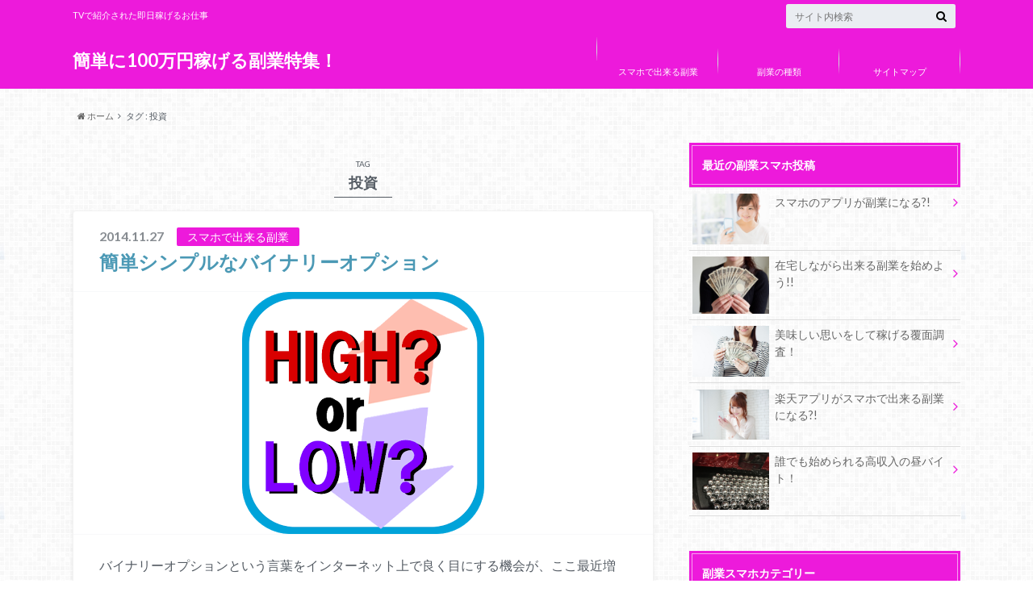

--- FILE ---
content_type: text/html; charset=UTF-8
request_url: http://smart-job.biz/tag/investment/
body_size: 26586
content:
<!doctype html>

<!--[if lt IE 7]><html lang="ja" class="no-js lt-ie9 lt-ie8 lt-ie7"><![endif]-->
<!--[if (IE 7)&!(IEMobile)]><html lang="ja" class="no-js lt-ie9 lt-ie8"><![endif]-->
<!--[if (IE 8)&!(IEMobile)]><html lang="ja" class="no-js lt-ie9"><![endif]-->
<!--[if gt IE 8]><!--> <html lang="ja" class="no-js"><!--<![endif]-->

	<head>
		<meta charset="utf-8">

		<meta http-equiv="X-UA-Compatible" content="IE=edge">

		<title>投資 | 簡単に100万円稼げる副業特集！</title>

		<meta name="HandheldFriendly" content="True">
		<meta name="MobileOptimized" content="320">
		<meta name="viewport" content="width=device-width, initial-scale=1"/>

		<link rel="pingback" href="http://smart-job.biz/xmlrpc.php">

		<!--[if lt IE 9]>
		<script src="//html5shiv.googlecode.com/svn/trunk/html5.js"></script>
		<script src="//css3-mediaqueries-js.googlecode.com/svn/trunk/css3-mediaqueries.js"></script>
		<![endif]-->



		<link rel="alternate" type="application/rss+xml" title="簡単に100万円稼げる副業特集！ &raquo; フィード" href="http://smart-job.biz/feed/" />
<link rel="alternate" type="application/rss+xml" title="簡単に100万円稼げる副業特集！ &raquo; コメントフィード" href="http://smart-job.biz/comments/feed/" />
<link rel="alternate" type="application/rss+xml" title="簡単に100万円稼げる副業特集！ &raquo; 投資 タグのフィード" href="http://smart-job.biz/tag/investment/feed/" />
<link rel='stylesheet' id='contact-form-7-css'  href='http://smart-job.biz/wp-content/plugins/contact-form-7/includes/css/styles.css' type='text/css' media='all' />
<link rel='stylesheet' id='style-css'  href='http://smart-job.biz/wp-content/themes/albatros/style.css' type='text/css' media='all' />
<link rel='stylesheet' id='child-style-css'  href='http://smart-job.biz/wp-content/themes/albatros_custom/style.css' type='text/css' media='all' />
<link rel='stylesheet' id='shortcode-css'  href='http://smart-job.biz/wp-content/themes/albatros/library/css/shortcode.css' type='text/css' media='all' />
<link rel='stylesheet' id='gf_Oswald-css'  href='//fonts.googleapis.com/css?family=Oswald%3A400%2C300%2C700' type='text/css' media='all' />
<link rel='stylesheet' id='gf_Lato-css'  href='//fonts.googleapis.com/css?family=Lato%3A400%2C700%2C400italic%2C700italic' type='text/css' media='all' />
<link rel='stylesheet' id='fontawesome-css'  href='//maxcdn.bootstrapcdn.com/font-awesome/4.6.0/css/font-awesome.min.css' type='text/css' media='all' />
<script type='text/javascript' src='//ajax.googleapis.com/ajax/libs/jquery/1.8.3/jquery.min.js'></script>
<style type="text/css">
body{color: #545B63;}
a{color: #4B99B5;}
a:hover{color: #74B7CF;}
#main .article footer .post-categories li a,#main .article footer .tags a{  background: #4B99B5;  border:1px solid #4B99B5;}
#main .article footer .tags a{color:#4B99B5; background: none;}
#main .article footer .post-categories li a:hover,#main .article footer .tags a:hover{ background:#74B7CF;  border-color:#74B7CF;}
input[type="text"],input[type="password"],input[type="datetime"],input[type="datetime-local"],input[type="date"],input[type="month"],input[type="time"],input[type="week"],input[type="number"],input[type="email"],input[type="url"],input[type="search"],input[type="tel"],input[type="color"],select,textarea,.field { background-color: #eaedf2;}
/*ヘッダー*/
.header{background: #ed1adb;}
.header .subnav .site_description,.header .mobile_site_description{color:  #fff;}
.nav li a,.subnav .linklist li a,.subnav .linklist li a:before {color: #fff;}
.nav li a:hover,.subnav .linklist li a:hover{color:#FFFF00;}
.subnav .contactbutton a{background: #235D72;}
.subnav .contactbutton a:hover{background:#3F7E94;}
@media only screen and (min-width: 768px) {
	.nav ul {background: #323944;}
	.nav li ul.sub-menu li a{color: #B0B4BA;}
}
/*メインエリア*/
.byline .cat-name{background: #ed1adb; color:  #fff;}
.widgettitle {background: #ed1adb; color:  #fff;}
.widget li a:after{color: #ed1adb!important;}

/* 投稿ページ吹き出し見出し */
.single .entry-content h2{background: #5C6B80;}
.single .entry-content h2:after{border-top-color:#5C6B80;}
/* リスト要素 */
.entry-content ul li:before{ background: #5C6B80;}
.entry-content ol li:before{ background: #5C6B80;}
/* カテゴリーラベル */
.single .authorbox .author-newpost li .cat-name,.related-box li .cat-name{ background: #ed1adb;color:  #fff;}
/* CTA */
.cta-inner{ background: #323944;}
/* ローカルナビ */
.local-nav .title a{ background: #4B99B5;}
.local-nav .current_page_item a{color:#4B99B5;}
/* ランキングバッジ */
ul.wpp-list li a:before{background: #ed1adb;color:  #fff;}
/* アーカイブのボタン */
.readmore a{border:1px solid #4B99B5;color:#4B99B5;}
.readmore a:hover{background:#4B99B5;color:#fff;}
/* ボタンの色 */
.btn-wrap a{background: #4B99B5;border: 1px solid #4B99B5;}
.btn-wrap a:hover{background: #74B7CF;}
.btn-wrap.simple a{border:1px solid #4B99B5;color:#4B99B5;}
.btn-wrap.simple a:hover{background:#4B99B5;}
/* コメント */
.blue-btn, .comment-reply-link, #submit { background-color: #4B99B5; }
.blue-btn:hover, .comment-reply-link:hover, #submit:hover, .blue-btn:focus, .comment-reply-link:focus, #submit:focus {background-color: #74B7CF; }
/* サイドバー */
.widget a{text-decoration:none; color:#666;}
.widget a:hover{color:#999;}
/*フッター*/
#footer-top{background-color: #323944; color: #86909E;}
.footer a,#footer-top a{color: #B0B4BA;}
#footer-top .widgettitle{color: #86909E;}
.footer {background-color: #323944;color: #86909E;}
.footer-links li:before{ color: #ed1adb;}
/* ページネーション */
.pagination a, .pagination span,.page-links a , .page-links ul > li > span{color: #4B99B5;}
.pagination a:hover, .pagination a:focus,.page-links a:hover, .page-links a:focus{background-color: #4B99B5;}
.pagination .current:hover, .pagination .current:focus{color: #74B7CF;}
</style>

<!-- All in One SEO Pack 2.2.3.1 by Michael Torbert of Semper Fi Web Design[425,453] -->
<link rel="canonical" href="http://smart-job.biz/tag/investment/" />
		<script type="text/javascript">
		  var _gaq = _gaq || [];
		  _gaq.push(['_setAccount', 'UA-49098046-29']);
		  _gaq.push(['_trackPageview']);
		  (function() {
		    var ga = document.createElement('script'); ga.type = 'text/javascript'; ga.async = true;
			ga.src = ('https:' == document.location.protocol ? 'https://ssl' : 'http://www') + '.google-analytics.com/ga.js';
		    var s = document.getElementsByTagName('script')[0]; s.parentNode.insertBefore(ga, s);
		  })();
		</script>
<!-- /all in one seo pack -->
<style type="text/css" id="custom-background-css">
body.custom-background { background-image: url('http://smart-job.biz/wp-content/themes/albatros/library/images/body_bg01.png'); background-repeat: repeat; background-position: top left; background-attachment: scroll; }
</style>


	</head>

	<body class="archive tag tag-investment tag-4 custom-background">

		<div id="container">

					
			<header class="header" role="banner">

				<div id="inner-header" class="wrap cf">


					
<div id="logo">
																		<p class="h1 text"><a href="http://smart-job.biz">簡単に100万円稼げる副業特集！</a></p>
											</div>					
					
					<div class="subnav cf">
										<p class="site_description">TVで紹介された即日稼げるお仕事</p>
										
										
										
					<form role="search" method="get" id="searchform" class="searchform" action="http://smart-job.biz/">
    <div>
        <label for="s" class="screen-reader-text"></label>
        <input type="search" id="s" name="s" value="" placeholder="サイト内検索" /><button type="submit" id="searchsubmit" ><i class="fa fa-search"></i></button>
    </div>
</form>					</div>

					<nav id="g_nav" role="navigation">
						<ul id="menu-%e3%83%98%e3%83%83%e3%83%80%e3%83%bc%e3%83%a1%e3%83%8b%e3%83%a5%e3%83%bc" class="nav top-nav cf"><li id="menu-item-32" class="menu-item menu-item-type-post_type menu-item-object-page menu-item-32"><a href="http://smart-job.biz/"><span class="gf"></span></a></li>
<li id="menu-item-149" class="menu-item menu-item-type-taxonomy menu-item-object-category menu-item-149"><a href="http://smart-job.biz/category/sumahodedekiru/">スマホで出来る副業<span class="gf"></span></a></li>
<li id="menu-item-150" class="menu-item menu-item-type-taxonomy menu-item-object-category menu-item-150"><a href="http://smart-job.biz/category/shurui/">副業の種類<span class="gf"></span></a></li>
<li id="menu-item-31" class="menu-item menu-item-type-post_type menu-item-object-page menu-item-31"><a href="http://smart-job.biz/site-map/">サイトマップ<span class="gf"></span></a></li>
</ul>
					</nav>

				</div>

			</header>


<div id="breadcrumb" class="breadcrumb inner wrap cf"><ul><li itemscope itemtype="//data-vocabulary.org/Breadcrumb"><a href="http://smart-job.biz/" itemprop="url"><i class="fa fa-home"></i><span itemprop="title"> ホーム</span></a></li><li itemscope itemtype="//data-vocabulary.org/Breadcrumb"><span itemprop="title">タグ : 投資</span></li></ul></div>

			<div id="content">

				<div id="inner-content" class="wrap cf">

						<main id="main" class="m-all t-2of3 d-5of7 cf" role="main">

							<div class="archivettl">
																	<h1 class="archive-title h2">
										<span>TAG</span> 投資									</h1>
	
															</div>


														
							
							<article id="post-61" class="post-61 post type-post status-publish format-standard has-post-thumbnail category-sumahodedekiru tag-investment article cf" role="article">

								<header class="entry-header article-header">

					                <p class="byline entry-meta vcard">
					
									<span class="date updated">2014.11.27</span>
					                <span class="cat-name">スマホで出来る副業</span>
					                <span class="author" style="display: none;"><span class="fn">web_admin</span></span>
					
					                </p>

									<h3 class="h2 entry-title"><a href="http://smart-job.biz/sumahodedekiru/kanntannshinnpuru/" rel="bookmark" title="簡単シンプルなバイナリーオプション">簡単シンプルなバイナリーオプション</a></h3>

								</header>

																<figure class="eyecatch">
									<a href="http://smart-job.biz/sumahodedekiru/kanntannshinnpuru/" rel="bookmark" title="簡単シンプルなバイナリーオプション"><img width="300" height="300" src="http://smart-job.biz/wp-content/uploads/2014/11/kanntannshinnpuru.png" class="attachment-single-thum wp-post-image" alt="簡単シンプルなバイナリーオプション" /></a>
								</figure>
								

								<section class="entry-content cf">

									<p>バイナリーオプションという言葉をインターネット上で良く目にする機会が、ここ最近増えてきていると思います。 バイナリーオプションとは何なのでしょうか？ 簡単に説明するとバイナリーオプションとは、トランプのハイ＆ローと同じ仕&#8230;</p>
									<div class="readmore">
										<a href="http://smart-job.biz/sumahodedekiru/kanntannshinnpuru/" rel="bookmark" title="簡単シンプルなバイナリーオプション">続きを読む</a>
									</div>
								</section>


							</article>

							
							<article id="post-13" class="post-13 post type-post status-publish format-standard has-post-thumbnail category-sumahodedekiru tag-investment article cf" role="article">

								<header class="entry-header article-header">

					                <p class="byline entry-meta vcard">
					
									<span class="date updated">2014.11.26</span>
					                <span class="cat-name">スマホで出来る副業</span>
					                <span class="author" style="display: none;"><span class="fn">web_admin</span></span>
					
					                </p>

									<h3 class="h2 entry-title"><a href="http://smart-job.biz/sumahodedekiru/ninnkigaarufx/" rel="bookmark" title="人気があるFX">人気があるFX</a></h3>

								</header>

																<figure class="eyecatch">
									<a href="http://smart-job.biz/sumahodedekiru/ninnkigaarufx/" rel="bookmark" title="人気があるFX"><img width="275" height="183" src="http://smart-job.biz/wp-content/uploads/2014/11/ninnkigaarufx.jpg" class="attachment-single-thum wp-post-image" alt="人気があるFX" /></a>
								</figure>
								

								<section class="entry-content cf">

									<p>近年特に副業として人気があるのはFX（エフエックス）です。 FXとは「外国為替証拠金取引」といって、日本円と米ドルや、日本円とユーロなどなど2国間の通貨を売買して利益を得る取引のことを指します。 証拠金（保証金）を業者に&#8230;</p>
									<div class="readmore">
										<a href="http://smart-job.biz/sumahodedekiru/ninnkigaarufx/" rel="bookmark" title="人気があるFX">続きを読む</a>
									</div>
								</section>


							</article>

							
							<nav class="pagination cf">
</nav>

							
						</main>

									<div id="sidebar1" class="sidebar m-all t-1of3 d-2of7 last-col cf" role="complementary">
					
					 
					
										
										
					
											<div id="recent-posts-2" class="widget widget_recent_entries"><h4 class="widgettitle"><span>最近の副業スマホ投稿</span></h4>			<ul>
								
				<li class="cf">
					<a class="cf" href="http://smart-job.biz/sumahodedekiru/%e3%82%b9%e3%83%9e%e3%83%9b%e3%81%ae%e3%82%a2%e3%83%97%e3%83%aa%e3%81%8c%e5%89%af%e6%a5%ad%e3%81%ab%e3%81%aa%e3%82%8b/" title="スマホのアプリが副業になる?!">
												<figure class="eyecatch">
							<img width="300" height="200" src="http://smart-job.biz/wp-content/uploads/2017/11/YK0I9A6188_TP_V.jpg" class="attachment-home-thum wp-post-image" alt="メルカリ　スマホ副業" />						</figure>
												スマホのアプリが副業になる?!											</a>
				</li>
								
				<li class="cf">
					<a class="cf" href="http://smart-job.biz/shurui/%e5%9c%a8%e5%ae%85%e3%81%97%e3%81%aa%e3%81%8c%e3%82%89%e5%87%ba%e6%9d%a5%e3%82%8b%e5%89%af%e6%a5%ad%e3%82%92%e5%a7%8b%e3%82%81%e3%82%88%e3%81%86/" title="在宅しながら出来る副業を始めよう!!">
												<figure class="eyecatch">
							<img width="266" height="200" src="http://smart-job.biz/wp-content/uploads/2017/11/e101af47b21e4b53379ac4b62b709101_t.jpg" class="attachment-home-thum wp-post-image" alt="データ入力　副業　在宅" />						</figure>
												在宅しながら出来る副業を始めよう!!											</a>
				</li>
								
				<li class="cf">
					<a class="cf" href="http://smart-job.biz/shurui/%e7%be%8e%e5%91%b3%e3%81%97%e3%81%84%e6%80%9d%e3%81%84%e3%82%92%e3%81%97%e3%81%a6%e7%a8%bc%e3%81%92%e3%82%8b%e8%a6%86%e9%9d%a2%e8%aa%bf%e6%9f%bb%ef%bc%81/" title="美味しい思いをして稼げる覆面調査！">
												<figure class="eyecatch">
							<img width="300" height="200" src="http://smart-job.biz/wp-content/uploads/2017/11/pixta_18588098_S-20160913191652.jpg" class="attachment-home-thum wp-post-image" alt="覆面調査　主婦でも稼げる" />						</figure>
												美味しい思いをして稼げる覆面調査！											</a>
				</li>
								
				<li class="cf">
					<a class="cf" href="http://smart-job.biz/sumahodedekiru/%e6%a5%bd%e5%a4%a9%e3%82%a2%e3%83%97%e3%83%aa%e3%81%8c%e3%82%b9%e3%83%9e%e3%83%9b%e3%81%a7%e5%87%ba%e6%9d%a5%e3%82%8b%e5%89%af%e6%a5%ad%e3%81%ab%e3%81%aa%e3%82%8b/" title="楽天アプリがスマホで出来る副業になる?!">
												<figure class="eyecatch">
							<img width="300" height="200" src="http://smart-job.biz/wp-content/uploads/2017/11/gatag-00011536.jpg" class="attachment-home-thum wp-post-image" alt="楽天アプリ　スマホ副業" />						</figure>
												楽天アプリがスマホで出来る副業になる?!											</a>
				</li>
								
				<li class="cf">
					<a class="cf" href="http://smart-job.biz/%e9%ab%98%e5%8f%8e%e5%85%a5%e3%83%90%e3%82%a4%e3%83%88/%e8%aa%b0%e3%81%a7%e3%82%82%e5%a7%8b%e3%82%81%e3%82%89%e3%82%8c%e3%82%8b%e9%ab%98%e5%8f%8e%e5%85%a5%e3%81%ae%e6%98%bc%e3%83%90%e3%82%a4%e3%83%88%ef%bc%81/" title="誰でも始められる高収入の昼バイト！">
												<figure class="eyecatch">
							<img width="266" height="200" src="http://smart-job.biz/wp-content/uploads/2017/11/ac57eddf2ceb60dbffda683ab03335ba_s.jpg" class="attachment-home-thum wp-post-image" alt="高収入バイト　パチンコ" />						</figure>
												誰でも始められる高収入の昼バイト！											</a>
				</li>
							</ul>
			 
			</div><div id="categories-2" class="widget widget_categories"><h4 class="widgettitle"><span>副業スマホカテゴリー</span></h4>		<ul>
	<li class="cat-item cat-item-2"><a href="http://smart-job.biz/category/sumahodedekiru/" >スマホで出来る副業</a>
</li>
	<li class="cat-item cat-item-9"><a href="http://smart-job.biz/category/fukugyoudekasegu/" >副業で稼ぐ心構え</a>
</li>
	<li class="cat-item cat-item-11"><a href="http://smart-job.biz/category/shurui/" >副業の種類</a>
</li>
	<li class="cat-item cat-item-10"><a href="http://smart-job.biz/category/fukugyouhajimete/" >副業初めての方へ</a>
</li>
	<li class="cat-item cat-item-24"><a href="http://smart-job.biz/category/%e9%ab%98%e5%8f%8e%e5%85%a5%e3%83%90%e3%82%a4%e3%83%88/" >高収入バイト</a>
</li>
		</ul>
</div><div id="nav_menu-2" class="widget widget_nav_menu"><h4 class="widgettitle"><span>スマホで出来る副業</span></h4><div class="menu-%e3%82%b9%e3%83%9e%e3%83%9b%e3%81%a7%e5%87%ba%e6%9d%a5%e3%82%8b%e5%89%af%e6%a5%ad-container"><ul id="menu-%e3%82%b9%e3%83%9e%e3%83%9b%e3%81%a7%e5%87%ba%e6%9d%a5%e3%82%8b%e5%89%af%e6%a5%ad" class="menu"><li id="menu-item-122" class="menu-item menu-item-type-custom menu-item-object-custom menu-item-122"><a href="http://smart-job.biz/sumahodedekiru/sumahosaearebadekiru/">スマホさえあれば出来るモーニングコール<span class="gf"></span></a></li>
<li id="menu-item-124" class="menu-item menu-item-type-custom menu-item-object-custom menu-item-124"><a href="http://smart-job.biz/sumahodedekiru/ikujiburoguwokaitetsuki3mann/">育児ブログを書いて月3万<span class="gf"></span></a></li>
<li id="menu-item-125" class="menu-item menu-item-type-custom menu-item-object-custom menu-item-125"><a href="http://smart-job.biz/sumahodedekiru/imahayarinonoline/">今流行りのLINEスタンプが個人でも販売可能に<span class="gf"></span></a></li>
<li id="menu-item-127" class="menu-item menu-item-type-custom menu-item-object-custom menu-item-127"><a href="http://smart-job.biz/sumahodedekiru/ge-mugasukinahito/">ゲームが好きな人にはゲームバグ調査<span class="gf"></span></a></li>
<li id="menu-item-128" class="menu-item menu-item-type-custom menu-item-object-custom menu-item-128"><a href="http://smart-job.biz/sumahodedekiru/terehonnredhi/">テレフォンレディの副業があります。<span class="gf"></span></a></li>
<li id="menu-item-130" class="menu-item menu-item-type-custom menu-item-object-custom menu-item-130"><a href="http://smart-job.biz/sumahodedekiru/kanntannshinnpuru/">簡単シンプルなバイナリーオプション<span class="gf"></span></a></li>
<li id="menu-item-131" class="menu-item menu-item-type-custom menu-item-object-custom menu-item-131"><a href="http://smart-job.biz/sumahodedekiru/youtubepa-tona-zu/">YouTubeパートナーズの副業<span class="gf"></span></a></li>
<li id="menu-item-132" class="menu-item menu-item-type-custom menu-item-object-custom menu-item-132"><a href="http://smart-job.biz/sumahodedekiru/yasukushiiretahonnwouru/">せどりビジネスで副業収入を稼ぐ<span class="gf"></span></a></li>
<li id="menu-item-133" class="menu-item menu-item-type-custom menu-item-object-custom menu-item-133"><a href="http://smart-job.biz/sumahodedekiru/okodukaisaitohetouroku/">まず初めにお小遣いサイトへ登録してみる<span class="gf"></span></a></li>
<li id="menu-item-134" class="menu-item menu-item-type-custom menu-item-object-custom menu-item-134"><a href="http://smart-job.biz/sumahodedekiru/kodukaikaseginofukugyou/">ポイントサイトで小遣い稼ぎの副業<span class="gf"></span></a></li>
<li id="menu-item-135" class="menu-item menu-item-type-custom menu-item-object-custom menu-item-135"><a href="http://smart-job.biz/sumahodedekiru/fuyounamonowourou/">ネットオークションで不要な物を売ろう<span class="gf"></span></a></li>
<li id="menu-item-136" class="menu-item menu-item-type-custom menu-item-object-custom menu-item-136"><a href="http://smart-job.biz/sumahodedekiru/bunnshouwokakunoganigate/">文章を書くのが苦手な人でもできるブログライター<span class="gf"></span></a></li>
<li id="menu-item-137" class="menu-item menu-item-type-custom menu-item-object-custom menu-item-137"><a href="http://smart-job.biz/sumahodedekiru/aferieitowohajimeyou/">アフィリエイトをはじめよう<span class="gf"></span></a></li>
<li id="menu-item-138" class="menu-item menu-item-type-custom menu-item-object-custom menu-item-138"><a href="http://smart-job.biz/sumahodedekiru/ninnkigaarufx/">人気があるFXを始めよう<span class="gf"></span></a></li>
</ul></div></div><div id="nav_menu-4" class="widget widget_nav_menu"><h4 class="widgettitle"><span>いろいろな副業の種類</span></h4><div class="menu-%e3%81%84%e3%82%8d%e3%81%84%e3%82%8d%e3%81%aa%e5%89%af%e6%a5%ad%e3%81%ae%e7%a8%ae%e9%a1%9e-container"><ul id="menu-%e3%81%84%e3%82%8d%e3%81%84%e3%82%8d%e3%81%aa%e5%89%af%e6%a5%ad%e3%81%ae%e7%a8%ae%e9%a1%9e" class="menu"><li id="menu-item-139" class="menu-item menu-item-type-custom menu-item-object-custom menu-item-139"><a href="http://smart-job.biz/shurui/ho-mupe-jiwoseisakusuru/">ホームページを制作するお仕事<span class="gf"></span></a></li>
<li id="menu-item-140" class="menu-item menu-item-type-custom menu-item-object-custom menu-item-140"><a href="http://smart-job.biz/shurui/fukumennmonita/">覆面モニター調査のお仕事<span class="gf"></span></a></li>
<li id="menu-item-141" class="menu-item menu-item-type-custom menu-item-object-custom menu-item-141"><a href="http://smart-job.biz/shurui/chikennborannthia/">治験ボランティアの副業は高額収入<span class="gf"></span></a></li>
<li id="menu-item-142" class="menu-item menu-item-type-custom menu-item-object-custom menu-item-142"><a href="http://smart-job.biz/shurui/koutsuuchousaryou/">交通量調査の副業は日払いでもらえる<span class="gf"></span></a></li>
<li id="menu-item-143" class="menu-item menu-item-type-custom menu-item-object-custom menu-item-143"><a href="http://smart-job.biz/shurui/raibuchattohakoushuunyuu/">ライブチャットの副業は高収入<span class="gf"></span></a></li>
<li id="menu-item-144" class="menu-item menu-item-type-custom menu-item-object-custom menu-item-144"><a href="http://smart-job.biz/sumahodedekiru/youtubepa-tona-zu/">YouTubeパートナーズの副業<span class="gf"></span></a></li>
<li id="menu-item-145" class="menu-item menu-item-type-custom menu-item-object-custom menu-item-145"><a href="http://smart-job.biz/shurui/nettouranaishihajitakude/">ネット占い師の副業は自宅で出来る<span class="gf"></span></a></li>
<li id="menu-item-146" class="menu-item menu-item-type-custom menu-item-object-custom menu-item-146"><a href="http://smart-job.biz/shurui/sennmonntekinahonnyaku/">専門的な翻訳の副業<span class="gf"></span></a></li>
<li id="menu-item-147" class="menu-item menu-item-type-custom menu-item-object-custom menu-item-147"><a href="http://smart-job.biz/shurui/tsuushinnkyouikunotennsaku/">通信教育などの答案の添削作業を行う<span class="gf"></span></a></li>
<li id="menu-item-148" class="menu-item menu-item-type-custom menu-item-object-custom menu-item-148"><a href="http://smart-job.biz/shurui/teibannnode-tanyuuryoku/">パソコン副業で定番のデータ入力<span class="gf"></span></a></li>
</ul></div></div>					
					
				</div>

				</div>

			</div>



<div id="page-top">
	<a href="#header" title="ページトップへ"><i class="fa fa-chevron-up"></i></a>
</div>

							<div id="footer-top" class="cf">
					<div class="inner wrap">
												
												
											</div>
				</div>
			
			<footer id="footer" class="footer" role="contentinfo">
				<div id="inner-footer" class="wrap cf">
					<div class="m-all t-3of5 d-4of7">
						<nav role="navigation">
							<div class="footer-links cf"><ul id="menu-%e3%83%95%e3%83%83%e3%82%bf%e3%83%bc%e3%83%a1%e3%83%8b%e3%83%a5%e3%83%bc" class="footer-nav cf"><li id="menu-item-152" class="menu-item menu-item-type-post_type menu-item-object-page menu-item-152"><a href="http://smart-job.biz/"><span class="gf"></span></a></li>
<li id="menu-item-151" class="menu-item menu-item-type-post_type menu-item-object-page menu-item-151"><a href="http://smart-job.biz/site-map/">サイトマップ<span class="gf"></span></a></li>
<li id="menu-item-158" class="menu-item menu-item-type-post_type menu-item-object-page menu-item-158"><a href="http://smart-job.biz/contact/">広告掲載に関するお問い合わせ<span class="gf"></span></a></li>
</ul></div>						</nav>
					</div>
					<div class="m-all t-2of5 d-3of7">
						<p class="source-org copyright">&copy;Copyright2026 <a href="http://smart-job.biz" rel="nofollow">簡単に100万円稼げる副業特集！</a>.All Rights Reserved.</p>
					</div>
				</div>

			</footer>
		</div>


<script type='text/javascript' src='http://smart-job.biz/wp-content/plugins/contact-form-7/includes/js/jquery.form.min.js'></script>
<script type='text/javascript'>
/* <![CDATA[ */
var _wpcf7 = {"loaderUrl":"http:\/\/smart-job.biz\/wp-content\/plugins\/contact-form-7\/images\/ajax-loader.gif","sending":"\u9001\u4fe1\u4e2d ..."};
/* ]]> */
</script>
<script type='text/javascript' src='http://smart-job.biz/wp-content/plugins/contact-form-7/includes/js/scripts.js'></script>
<script type='text/javascript' src='http://smart-job.biz/wp-content/themes/albatros/library/js/libs/jquery.meanmenu.min.js'></script>
<script type='text/javascript' src='http://smart-job.biz/wp-content/themes/albatros/library/js/scripts.js'></script>
<script type='text/javascript' src='http://smart-job.biz/wp-content/themes/albatros/library/js/libs/modernizr.custom.min.js'></script>

	</body>

</html>

--- FILE ---
content_type: text/css
request_url: http://smart-job.biz/wp-content/themes/albatros_custom/style.css
body_size: 129
content:
/*
Template: albatros
Theme Name: albatros_custom
Theme URI:http://open-cage.com/albatros/
*/

#logo {
    width: 100%;
}